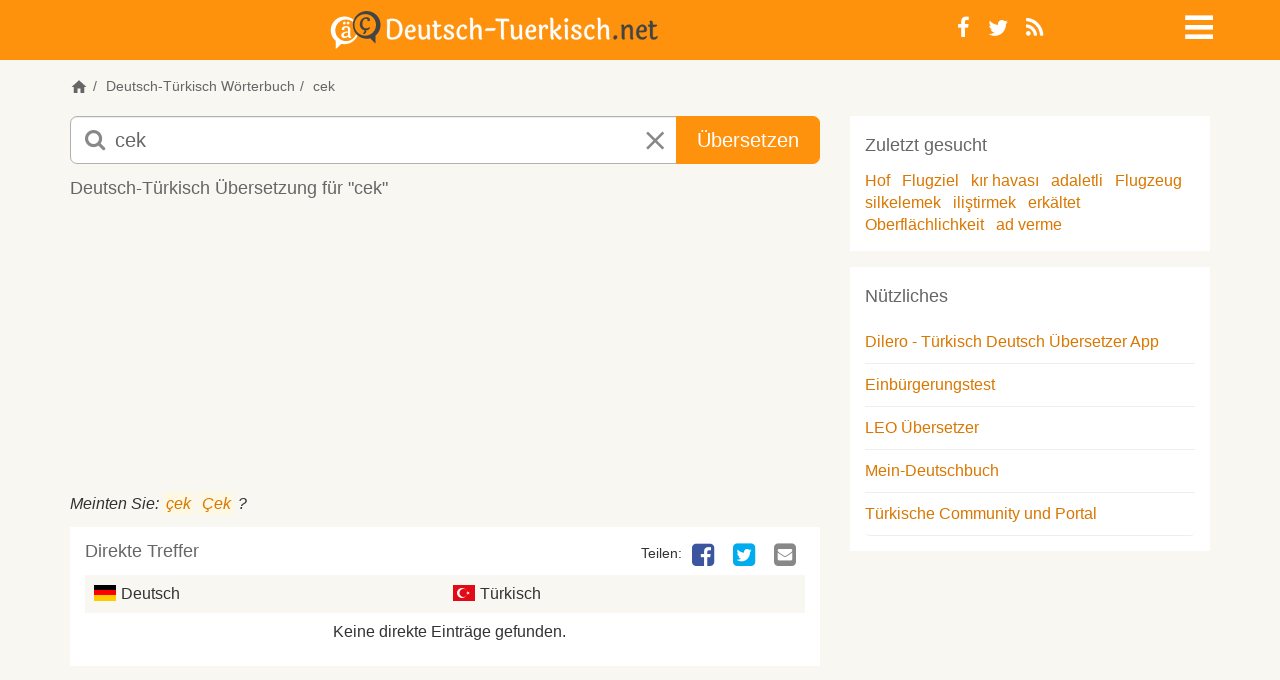

--- FILE ---
content_type: text/html; charset=utf-8
request_url: https://deutsch-tuerkisch.net/suche/cek
body_size: 14714
content:
<!DOCTYPE html>
<html lang="de">
<head>
	<meta charset="utf-8">
    <meta name="viewport" content="width=device-width, initial-scale=1">
    <meta name="apple-mobile-web-app-capable" content="yes">
    <title>cek auf türkisch übersetzen | Deutsch-Tuerkisch.net Übersetzer & Wörterbuch</title>
		<meta name="google-site-verification" content="Kf7Dg3lP_TE8BUQlU9RWIh42IevqT3s47xdrkMGfLWg">
		<meta name="description" content="Deutsch-Tuerkisch.net: 'cek' auf türkisch übersetzen. cek deutsch türkische übersetzung. cek in türkisch.">
		<meta name="keywords" content="cek auf türkisch, übersetzung cek in türkisch, deutsch, deutsch türkisch, cek, türkische übersetzung, übersetzen, kostenlos, online, Wörterbuch, Übersetzer">
		<meta name="robots" content="index, follow">
		<meta name="google" content="notranslate">
	<meta property="og:image" content="/static/images/deutsch-tuerkisch/logo-open-graph.png">
	<meta property="fb:page_id" content="219692994784204">
	<meta name="theme-color" content="#ff920d"/>
	<base href="https://deutsch-tuerkisch.net">

		<link rel="canonical" href="https://deutsch-tuerkisch.net/suche/cek">
		<link rel="alternate" href="https://almanca-sozluk.net/ceviri/cek" hreflang="tr">
	<link rel="shortcut icon" href="/static/images/deutsch-tuerkisch/favicon.ico" type="image/x-icon">
	<link rel="apple-touch-icon" href="/static/images/deutsch-tuerkisch/apple-touch-icon.png">
	<link rel="apple-touch-icon" sizes="144x144" href="/static/images/deutsch-tuerkisch/apple-touch-icon-144x144.png">
		<link rel="alternate" type="application/rss+xml" title="Deutsch-Tuerkisch.net RSS-Feed" href="https://deutsch-tuerkisch.net/feed/">
		<link rel="search" type="application/opensearchdescription+xml" title="Deutsch-Tuerkisch.net" href="https://deutsch-tuerkisch.net/opensearch.xml">
  <meta name="apple-itunes-app" content="app-id=6447633776" />
	<link rel="manifest" href="/manifest.json">
  <link rel="preload" href="/static/fonts/dicon2/fonts/dicon2.woff" as="font" type="font/woff" crossorigin>

	<!--StartInlineCss--><style>.jumbotron,.jumbotron h1{color:inherit}.jumbotron,a,table{background-color:transparent}.breadcrumb,.dropdown-menu,.nav,.social-links{list-style:none}p{margin:0 0 12px}.col-lg-10,.col-md-8,.col-sm-10,.col-sm-2,.col-sm-3,.col-sm-6,.col-sm-7,.col-xs-10,.col-xs-12,.col-xs-2{position:relative;min-height:1px;padding-left:15px;padding-right:15px}@media (min-width:768px){.col-sm-10,.col-sm-2,.col-sm-3,.col-sm-6,.col-sm-7{float:left}.col-sm-10{width:83.33333333%}.col-sm-7{width:58.33333333%}.col-sm-6{width:50%}.col-sm-3{width:25%}.col-sm-2{width:16.66666667%}.col-sm-offset-1{margin-left:8.33333333%}}@media (min-width:992px){.col-md-8{float:left;width:66.66666667%}.col-md-offset-2{margin-left:16.66666667%}}@media (min-width:1200px){.col-lg-10{float:left;width:83.33333333%}.col-lg-offset-1{margin-left:8.33333333%}}.jumbotron{padding-top:30px;padding-bottom:30px;margin-bottom:30px}.jumbotron p{margin-bottom:15px;font-weight:300}@media screen and (min-width:768px){.jumbotron{padding-top:48px;padding-bottom:48px}.jumbotron h1{font-size:72px}}@-ms-viewport{width:device-width}.visible-xs-inline-block{display:none!important}.form-control,article,aside,header,nav,section{display:block}@font-face{font-family:dicon2;src:local('dicon2'),url(/static/fonts/dicon2/fonts/dicon2.woff) format('woff');font-weight:400;font-style:normal;font-display:swap}h1,h2,h4{margin-top:0}header .info-icon .fa-info-circle{font-size:18px;color:#666}.jumbotron{margin:0;padding:1em 0}.jumbotron h1{font-size:48px;margin-bottom:10px}.jumbotron p{font-size:18px}#main{background-color:#fff}.home header{margin-bottom:0}.home header .bg{position:absolute;top:0;left:0;right:0;bottom:0;overflow:hidden}.home .dict-items{margin-bottom:0}.margin-v{margin-top:15px;margin-bottom:15px}.btn,.form-control{background-image:none}@media (max-width:440px){.home header{height:auto;min-height:240px;max-height:340px}.navbar-nav .dropdown .dropdown-toggle>i{font-size:28px;line-height:22px}}@media (min-width:440px) and (max-width:767px){.home header{height:auto;min-height:280px;max-height:440px}}@media (max-width:767px){body{font-weight:400}th{font-weight:500}header{height:auto;margin-bottom:1em}header .info-icon{text-align:right}.navbar-nav{margin:0}.logo{font-size:21px}.jumbotron h1{font-size:24px}.ads{margin-left:-10px;margin-right:-10px;min-height:50px}.well{margin-bottom:10px}.well.dict-items{margin-left:-10px;padding:0}.well.dict-items h4{border:none;margin:0;padding:5px 10px}.well.dict-items a{color:#06c}.well table{margin:0}}@media (min-width:768px){.modal-dialog{margin:10% auto}.modal-dialog .modal-body{padding:10px;min-height:300px;max-height:500px}.modal-dialog .modal-body a.close{position:absolute;right:10px;top:10px;font-size:1.5em;line-height:1}aside .ads{min-height:60px;max-height:300px;max-width:468px}}.sr-only,td,th{padding:0}html{font-family:sans-serif;-ms-text-size-adjust:100%;-webkit-text-size-adjust:100%}a{color:#d97700;text-decoration:none}h1{margin:.67em 0}img{border:0;vertical-align:middle}button,input,select{color:inherit;font:inherit;margin:0}body,i.icon-close{font-style:normal}button{overflow:visible;-webkit-appearance:button}.modal,.sr-only{overflow:hidden}button,select{text-transform:none}button::-moz-focus-inner,input::-moz-focus-inner{border:0;padding:0}table{border-collapse:collapse;border-spacing:0}.table-striped>tbody>tr:nth-of-type(odd),body{background-color:#f8f7f2}*,:after,:before{box-sizing:border-box}html{font-size:10px}body{margin:0;font-family:-apple-system,'BlinkMacSystemFont','Segoe UI','Roboto','Inter','Helvetica','Arial',sans-serif;font-size:16px;line-height:1.42857143;color:#333}button,input,select{font-family:inherit;font-size:inherit;line-height:inherit}.img-responsive{display:block;max-width:100%;height:auto}.sr-only{position:absolute;width:1px;height:1px;margin:-1px;clip:rect(0,0,0,0);border:0}h1,h2,h3,h4,ol,ul{margin-bottom:11px}h1,h2,h3,h4{font-family:inherit;font-weight:500;line-height:1.1;color:#666}h1{font-size:34px}h2{font-size:26px}h3{font-size:20px}h4{font-size:18px}small{font-size:87%}.text-center{text-align:center}ol,ul{margin-top:0}.container{margin-right:auto;margin-left:auto;padding-left:15px;padding-right:15px}@media (min-width:768px){.container{width:750px}}@media (min-width:992px){.container{width:970px}}@media (min-width:1200px){.container{width:1170px}}.row{margin-left:-15px;margin-right:-15px}.col-md-4,.col-md-8,.col-sm-2,.col-sm-3,.col-sm-7,.col-xs-10,.col-xs-12,.col-xs-2,.col-xs-6{position:relative;min-height:1px;padding-left:15px;padding-right:15px}.col-xs-10,.col-xs-12,.col-xs-2,.col-xs-6{float:left}.col-xs-12{width:100%}.col-xs-10{width:83.33333333%}.col-xs-6{width:50%}.col-xs-2{width:16.66666667%}@media (min-width:768px){.col-sm-2,.col-sm-3,.col-sm-7{float:left}.col-sm-7{width:58.33333333%}.col-sm-3{width:25%}.col-sm-2{width:16.66666667%}}@media (min-width:992px){.col-md-4,.col-md-8{float:left}.col-md-8{width:66.66666667%}.col-md-4{width:33.33333333%}}th{text-align:left}.table{width:100%;max-width:100%;margin-bottom:22px}.table>tbody>tr>td,.table>tbody>tr>th{padding:8px;line-height:1.42857143;vertical-align:top;border-top:1px solid #ddd}.btn,.input-group-btn{vertical-align:middle}.form-control{width:100%;height:36px;padding:6px 12px;font-size:16px;line-height:1.42857143;color:#666;background-color:#fff;border:1px solid #ccc;border-radius:5px;box-shadow:inset 0 1px 1px rgba(0,0,0,.075)}.form-control::-moz-placeholder{color:#888;opacity:1}.form-control:-ms-input-placeholder{color:#888}.form-control::-webkit-input-placeholder{color:#888}.form-control::-ms-expand{border:0;background-color:transparent}.input-lg{height:49px;padding:10px 16px;font-size:20px;line-height:1.3333333;border-radius:7px}.btn,.dropdown-menu>li>a{line-height:1.42857143;white-space:nowrap}.btn{display:inline-block;margin-bottom:0;font-weight:400;text-align:center;-ms-touch-action:manipulation;touch-action:manipulation;border:1px solid transparent;padding:6px 12px;font-size:16px;border-radius:5px}.btn-primary{color:#fff;background-color:#ff920d;border-color:#ff920d}.dropdown{position:relative}.dropdown-menu{position:absolute;top:100%;left:0;z-index:1000;display:none;float:left;min-width:160px;padding:5px 0;font-size:16px;text-align:left;background-color:rgba(255,255,255,.93);border:1px solid #ccc;border:1px solid rgba(0,0,0,.15);border-radius:5px;box-shadow:0 6px 12px rgba(0,0,0,.175);background-clip:padding-box}.label,.logo{text-align:center}.dropdown-menu .divider{height:1px;margin:10px 0;overflow:hidden;background-color:#e5e5e5}body,html{height:100%}.breadcrumb,.navbar-default{background-color:transparent}.dropdown-menu>li>a{display:block;clear:both;color:#333}.dropdown-menu>.disabled>a{color:#888}.input-group{position:relative;display:table;border-collapse:separate}.input-group .form-control{position:relative;z-index:2;float:left;width:100%;margin-bottom:0}.input-group .form-control,.input-group-btn{display:table-cell}.nav>li,.nav>li>a{display:block;position:relative}.input-group-btn{width:1%;position:relative;font-size:0;white-space:nowrap}.input-group .form-control:first-child{border-bottom-right-radius:0;border-top-right-radius:0}.input-group-btn:last-child>.btn{border-bottom-left-radius:0;border-top-left-radius:0;z-index:2;margin-left:-1px}.input-group-btn>.btn{position:relative}.nav{margin-bottom:0;padding-left:0}.nav>li>a{padding:10px 15px}.navbar{position:relative;margin-bottom:22px;border:1px solid transparent}.navbar-nav{margin:7px -15px}.navbar-nav>li>a{line-height:22px}@media (min-width:768px){.navbar{border-radius:5px}.navbar-nav{float:left;margin:0}.navbar-nav>li{float:left}.navbar-nav>li>a{padding-top:14px;padding-bottom:14px}.navbar-right{float:right!important;margin-right:-15px}}.navbar-default{border-color:transparent}.navbar-default .navbar-nav>li>a{color:#666}.breadcrumb{border-radius:5px}.breadcrumb>li{display:inline-block}.breadcrumb>li+li:before{content:"/\00a0";padding:0 5px;color:#666}.label{display:inline;padding:.2em .6em .3em;font-size:75%;font-weight:700;line-height:1;color:#fff;white-space:nowrap;vertical-align:baseline;border-radius:.25em}.label-default{background-color:#888}.list-group{margin-bottom:20px;padding-left:0}.list-group-item{position:relative;display:block;padding:10px 15px;margin-bottom:-1px;background-color:#fff}.list-group-item:first-child{border-top-right-radius:5px;border-top-left-radius:5px}.list-group-item:last-child{margin-bottom:0;border-bottom-right-radius:5px;border-bottom-left-radius:5px}.well{min-height:20px;margin-bottom:20px}.modal{display:none;position:fixed;top:0;right:0;bottom:0;left:0;z-index:1050;-webkit-overflow-scrolling:touch;outline:0}.modal-body,.modal-content,.modal-dialog,header{position:relative}.modal-dialog{width:auto;margin:10px}.modal-content{background-color:#f8f7f2;border:1px solid #999;border:1px solid rgba(0,0,0,.2);border-radius:7px;box-shadow:0 3px 9px rgba(0,0,0,.5);background-clip:padding-box;outline:0}.modal-body{padding:15px}.container:after,.container:before,.nav:after,.nav:before,.navbar:after,.navbar:before,.row:after,.row:before{content:" ";display:table}.container:after,.nav:after,.navbar:after,.row:after{clear:both}.pull-right{float:right!important}@-ms-viewport{width:device-width}.visible-sm,.visible-xs,.visible-xs-block,.visible-xs-inline,.visible-xs-inline-block{display:none!important}@media (max-width:767px){.visible-xs,.visible-xs-block{display:block!important}.visible-xs-inline{display:inline!important}.visible-xs-inline-block{display:inline-block!important}}@media (min-width:768px) and (max-width:991px){.visible-sm{display:block!important}.hidden-sm{display:none!important}}@media (max-width:767px){.hidden-xs{display:none!important}}[class*=" fa-"]{font-family:dicon2!important;speak:none;font-style:normal;font-weight:400;font-variant:normal;text-transform:none;line-height:1;-webkit-font-smoothing:antialiased;-moz-osx-font-smoothing:grayscale}.fa-navicon:before{content:"\f05e"}.fa-times:before{content:"\e602"}.fa-whatsapp:before{content:"\e601"}.fa-info-circle:before{content:"\e604"}.fa-search:before{content:"\f002"}.fa-edit:before{content:"\f044"}.fa-times-circle:before{content:"\f057"}.fa-twitter-square:before{content:"\f081"}.fa-facebook-square:before{content:"\f082"}.fa-twitter:before{content:"\f099"}.fa-facebook:before{content:"\f09a"}.fa-rss:before{content:"\f09e"}.fa-google-plus-square:before{content:"\f0d4"}.fa-google-plus:before{content:"\f0d5"}.fa-envelope-square:before{content:"\f199"}.fa-fb-messenger:before{content:"\e900"}@media (min-width:768px){.modal-dialog{width:600px;margin:30px auto}.modal-content{box-shadow:0 5px 15px rgba(0,0,0,.5)}body{font-family:-apple-system,'BlinkMacSystemFont','Segoe UI','Roboto','Inter','Helvetica','Arial',sans-serif}}body{font-weight:300}h4,strong,th{font-weight:400}h1,h2,h3,h4{margin-top:0}h4{line-height:1.6}.dropdown-menu,.inverse .dropdown-menu{border-color:#ff920d}.btn-lg{padding:10px 20px;font-size:20px;line-height:1.3333333;border-radius:7px}.navbar{min-height:1px}.navbar-nav.navbar-right:last-child{margin-right:0}.navbar-nav>li>a{padding-top:10px;padding-bottom:10px;border-radius:5px}.navbar-nav a{color:#666}.navbar-nav .dropdown .dropdown-toggle{display:block;line-height:1;width:26px;height:26px}.fa,i.icon-close,i.icon-de,i.icon-tr{display:inline-block}.navbar-nav .dropdown .dropdown-toggle>i{font-size:2em}.navbar-nav .dropdown .dropdown-menu{border-radius:0}.dropdown-menu{margin:0}.dropdown-menu>li>a{padding:5px 20px;font-weight:300}.inverse .navbar-default .navbar-nav>li>a,.inverse .navbar-nav .dropdown>a{color:#fff}.social-links{margin:0;padding:0}.social-links li{float:left;line-height:1}.social-links li a{padding:5px 9px 4px}i.icon-close{color:#888}i.icon-de,i.icon-tr{margin-bottom:-2px;width:24px;height:16px;background-image:url([data-uri]);background-repeat:no-repeat;background-position:0 -4px}i.icon-de{background-position:0 -28px}i.icon-whatsapp{background-color:#60b82d;color:#fff;font-size:30px;padding:1px 0 2px 3px;border-radius:7px}header{margin-bottom:1em;padding:10px 0}header.inverse{background-color:#ff920d}header .navbar{margin-bottom:0}header .social-links{font-size:22px}.logo{margin:0;padding:0;font-size:48px;line-height:1}.logo a{color:#666}.inverse .logo{line-height:.5}.inverse .logo a{color:#fff}@media (max-width:425px){.inverse .logo{line-height:25px}}.breadcrumb{padding:0;margin-bottom:10px;font-size:14px}.breadcrumb a{color:#666}.form-search input.form-control{padding-left:44px;border-color:#b1b1b1}.form-search button.btn-lg,.form-search input.form-control.input-lg{height:48px}.form-search i.fa-search{z-index:9;position:absolute;left:15px;top:12px;font-size:22px;color:#888}.form-search i.icon-close{z-index:10;position:absolute;margin-left:-48px;padding:13px 15px;font-size:22px}#ac{position:absolute;margin-left:1px;padding:0;width:100%;background:#fff;box-shadow:0 3px 7px #999;z-index:1001}.ads{margin-bottom:20px}.well{border:none;border-radius:0;margin:0;padding:15px;background-color:transparent;box-shadow:none}.well .list-group{margin-bottom:0}.list-group-item{margin:0;padding-left:0;padding-right:0;border:none;border-bottom:1px solid #eee}table.no-border tbody>tr>td,table.no-border tbody>tr>th{border:none}.dict-items{margin-bottom:15px}.dict-items a{color:#333}.dict-items h4{border-bottom:none;line-height:1}.dict-items .xtra-info{display:inline;cursor:pointer}.dict-items .label{padding:.12em .4em .22em;font-weight:300;font-size:81.5%}article .well,aside .well{background-color:#fff}.dict-items .action-links{display:none}.dict-items .table{margin:0}.dict-items .table td{width:50%;padding-right:0}.dict-items .social-links{margin-bottom:5px}.dict-items .social-links li{line-height:inherit}article{padding:10px}article h3{margin-bottom:15px;font-size:18px}article .social-links li a{display:block;margin-left:5px;padding:0 5px;font-size:26px;line-height:1;color:transparent}article .social-links li a .fa-facebook-square{color:#3B559F}article .social-links li a .fa-fb-messenger{color:#0084ff}article .social-links li a .fa-twitter-square{color:#00ACED}article .social-links li a .fa-google-plus-square{color:#DD4C39}article .social-links li a .fa-envelope-square{color:#888}aside{padding:10px}aside .well{margin-bottom:16px}.margin-b{margin-bottom:15px}.visible-phone{display:none}@media only screen and (-webkit-min-device-pixel-ratio:2),only screen and (min--moz-device-pixel-ratio:2),only screen and (min-device-pixel-ratio:2),only screen and (min-resolution:192dpi),only screen and (min-resolution:2dppx){i.icon-de,i.icon-tr{background-image:url([data-uri]);background-size:24px 48px}}@media (max-width:440px){.visible-phone{display:block}.navbar-nav .dropdown .dropdown-toggle>i{font-size:28px;line-height:22px}}@media (max-width:767px){body{font-weight:400}strong,th{font-weight:500}header{height:auto;margin-bottom:1em}.navbar-nav{margin:0}.logo{font-size:21px}.ads{margin-left:-10px;margin-right:-10px;min-height:50px}.well{margin-bottom:10px}.well.dict-items{margin-left:-10px;padding:0}.well.dict-items h4{border:none;margin:0;padding:5px 10px}.well.dict-items a,.footer a{color:#06c}.well.dict-items a.toggle{color:#bbb}.well.dict-items a.toggle .fa{padding:0 2px;font-size:16px}.well.dict-items .xtra-info{display:none}.well.dict-items .xtra-info .label{font-size:85%}.well table{margin:0}article .social-links{display:inline-block}article .social-links li a{margin:0 5px;font-size:38px}}@media (min-width:768px){.modal-dialog{margin:10% auto}.modal-dialog .modal-body{padding:10px;min-height:300px;max-height:500px}.modal-dialog .modal-body a.close{position:absolute;right:10px;top:10px;font-size:1.5em;line-height:1}.inverse .logo img{max-height:35px;width:auto}article .ads{min-height:60px;max-height:100px}aside .ads{min-height:60px;max-height:300px;max-width:468px}}@media (max-width:991px){.form-search input.form-control{padding-left:34px}.form-search i.fa-search{left:20px;top:8px;font-size:18px}.form-search i.icon-close{top:0;margin-left:10px;font-size:18px;padding:10px 13px}}@media (max-width:1199px){.container,.row>article,.row>aside,.row>div{padding-left:10px;padding-right:10px}.container{width:auto}.row{margin-left:-10px;margin-right:-10px}.well{padding:10px}}</style><!--EndInlineCSS-->
  <style>
	.inverse .logo-svg{height:30px}
  .home.deutsch-tuerkisch header{background-image: linear-gradient(180deg, #0783f791 0%, #f0f6fc 55%, #747f74 100%)}
  .home.almanca-sozluk header{background-image: linear-gradient(180deg, #c9e8fc 0%, #ccc5b3 94%)}
  .home header {position:relative}
  .home .header-img{position:absolute;top:50%;left:50%;transform:translate(-50%, -50%)}
  .home.almanca-sozluk .header-img{width:120%}
  .icon-svg{float:left;height:22px;width:22px;fill:#666;}
  .icon-svg.icon-xs{height:18px;width:18px;}
  .icon-home{display:inline-block;cursor:pointer;}
  .icon-speaker{margin:0 2px 0 -2px;float:left}
  .icon-home{margin: 0 0 -5px 0}
  .logo a {display: block}
  .navbar .logo .img-responsive{max-width:100%;aspect-ratio:auto 404 / 35;margin: 0 auto}
  .form-search i.fa-search{z-index:9;left:15px;top:12px;font-size:22px;color:#888;;width:20px;height:20px}
  .form-search i.icon-close{z-index:10;position:absolute;right:15px;padding:13px 15px;font-size:22px}
  .brand-search {position:relative;top:15%;margin:0 auto;width:80vw;max-width: 720px;text-align:center}
  .ads-leaderboard {min-width:320px;max-width:100%;height:300px}
  .ads-square, .ads-square .adsbygoogle  { margin: 0 auto 15px; width: 320px; height: 100px}
  h4,.h4{font-size:18px;line-height:1.6;margin-top:0;font-weight:400}
	.footer .social-links a{border-radius:0;font-size:26px;width:30px;}
  @media (min-width:375px){.home .header-img{width:100%}}
  @media (min-width:768px){
    .home header {height:100%;max-height:340px}
    .home.almanca-sozluk .header-img{width:100%}
		.inverse .logo-svg{height:34px}
    .col-sm-9{width:75%}.col-sm-3{width:25%}
    .brand-search{width:70vw}
    .home .h4 {background:white;display:inline;padding:2px 4px}
  }
  @media(min-width:800px){.ads-square, .ads-square .adsbygoogle {width:300px;height:250px}}
  @media(max-width:991px){.form-search i.fa-search{left:21px;top:13px;font-size:20px}}
  @media(min-width:992px){
    .home header{max-height:440px}
    .form-search i.fa-search{width:22px;height:22px}
    .form-search i.icon-close{right:unset}
  }
  @media(min-width:992px) and (max-width:1199px){.hidden-md{display: none!important}}
  @media(min-width:992px){
		.inverse .logo-svg{height:38px}
    .ads-leaderboard {width:100%;min-width:728px;max-width:970px;height:200px;}
    .ads-square, .ads-square .adsbygoogle { width: 336px; height: 280px; }
  }
  @media(min-width:1980px){.home header {height:25%}}

  </style>
  <script type="text/javascript">
  var baseurl = 'https://deutsch-tuerkisch.net',
    site = 'deutsch-tuerkisch',
    siteLg = 'de',
    secondLg = 'tr',
    searchDir = 'suche',
    indexDir = 'uebersetzungen',
    contributeDir = 'mitmachen/bearbeiten',
    headerImg = '/static/images/deutsch-tuerkisch/header/istanbul',
    imgSupport = 'jpg';
	</script>
	<script type="text/javascript">
var width = window.innerWidth || document.documentElement.clientWidth;
window.google_analytics_uacct = "UA-1112317-4";
</script>  	  <script async src="https://deutsch-tuerkisch.net/static/js/scripts.min-20230919.js"></script>
		</head>
<body class="deutsch-tuerkisch">

	<header class="inverse">
          <nav class="navbar navbar-default">
            <div class="container">
	            <div class="row">
                	<div class="col-sm-9 col-xs-10">
		                		                    <h1 class="logo">
		                        <a class="logo-svg" href="https://deutsch-tuerkisch.net">
														<svg xmlns="http://www.w3.org/2000/svg" xmlns:xlink="http://www.w3.org/1999/xlink" width="100%" height="100%" viewBox="0 0 765 89" class="logo-svg"><style><![CDATA[.fill-primary{fill:#f6911d}.fill-secondary{fill:#444}.stroke-primary{stroke:#f6911d}.stroke-secondary{stroke:#444}.inverse .fill-primary{fill:#444}.inverse .fill-secondary{fill:#fff}.inverse .stroke-primary{stroke:#444}.inverse .stroke-secondary{stroke:#fff}.F{stroke-miterlimit:10}.G{stroke-width:.5}.J{fill-rule:evenodd}]]></style>
  <path d="M145.5 17.9q9.2 0 15.8 5.9 3.2 3 5 7.8 1.9 4.8 1.9 10.9 0 6.1-1.9 10.9-1.8 4.8-5 7.7-6.5 5.9-15.8 5.9-7.4 0-10.3-2.2-2.9-2.3-2.9-7.1l.1-32.4q0-3.2-1.1-4.8 6.7-2.6 14.2-2.6zm0 44.1q6.9 0 11.5-5.1 4.6-5.1 4.6-14.4 0-9.3-4.6-14.4-4.6-5.2-11.5-5.2-3.4 0-6.7 1.1l-.1 33.9q0 2.3 1.2 3.2 1.3.9 5.6.9zm37.3-3.1q2.4 2.9 6.8 2.9 4.5 0 7.8-3.7 1.1.6 1.1 2.1-.1 2.4-3.1 4.6-3 2.2-7.2 2.2-6.4 0-10.4-4.3-3.9-4.3-3.9-12.2 0-7.9 4.3-13.3 4.3-5.5 10.2-5.5 4.7 0 7.6 3.5 2.9 3.5 2.9 8 0 3.2-1.5 4.7-1.5 1.6-5 1.6l-12.1.5q0 6.1 2.5 8.9zm7.4-13.4q2.3-.2 2.3-3 0-2.8-1.3-4.6-1.4-1.8-3.8-1.8-2.5 0-4.5 2.7-2 2.7-2.4 7.7z" class="F G J fill-secondary stroke-secondary"/><use xlink:href="#B" class="F G fill-secondary stroke-secondary"/><path d="M248.8 37.3v20.1q0 2.4.8 3.4.9 1 2.7 1 3.7 0 6.7-3.4 1.3.3 1.3 2.4 0 2.2-2.7 4.2-2.7 2-6.7 2-4 0-6.2-2.3-2.1-2.3-2.1-6.8V37.3q-2.5-.1-3.6-.9-1.2-.9-1.2-2.2 0-1.3.9-2.1 1.7.3 3.2.3h.7V28q0-2.4-1.7-3.2 1.4-2.3 3.8-2.3 4.1 0 4.1 5.6v4.3h9.7q.4.6.4 1.2 0 3.7-9.3 3.7zm39.6 1.5q0 1.6-1 2.6-1 1-2.6 1-1.6 0-2.8-1 .3-.7.3-2 0-1.3-1.3-2.4-1.3-1.1-3.7-1.1-2.4 0-3.8 1.2-1.5 1.2-1.5 3 0 1.7 1.8 3.2 1.8 1.4 4.3 2.6 2.5 1.3 5 2.6 2.6 1.4 4.3 3.6 1.8 2.2 1.8 4.9 0 4.2-3.6 7.1-3.5 2.9-8.9 2.9-5.3 0-8.7-2.2-3.4-2.2-3.5-5.7 0-2.2 1.2-3.4 1.2-1.2 3-1.2 1.7 0 2.9 1.4-.9 1.2-.9 2.9 0 1.8 1.5 2.9 1.5 1.1 4.3 1.1 2.9 0 4.6-1.3 1.8-1.3 1.8-3.3 0-2-1.8-3.5-1.8-1.5-4.3-2.7-2.4-1.2-4.9-2.5-2.6-1.4-4.3-3.4-1.8-2.1-1.8-4.7 0-4 3.3-6.8 3.4-2.9 8-2.9 4.7 0 8 2 3.3 2 3.3 5.1zm30.9-.2q0 1.8-1 2.9-1 1-2.5 1-1.6 0-2.6-.8.2-.7.2-2 0-1.4-1-2.4-1-1.1-2.9-1.1-3.3 0-5.8 3.6-2.6 3.7-2.6 9.7 0 6 2.5 9.1 2.5 3 6.2 3 5 0 8.3-3.6.9.5.9 2.1 0 2.5-3.1 4.7-3 2.2-7.1 2.2-6 0-9.9-4.3-4-4.3-4-12.2 0-7.8 4.5-13.3 4.5-5.5 11.1-5.5 3.9 0 6.3 2 2.5 2 2.5 4.9zm33.9 4.8v18.1q0 2.4 1.6 3.2-1.5 2.3-3.8 2.3-4.1 0-4.1-5.6V44q0-6.4-5-6.4-2.7 0-5.2 2.5-2.4 2.5-3.3 6.9v14.5q0 2.4 1.6 3.2-1.5 2.3-3.8 2.3-4.1 0-4.1-5.6V21q0-2.3-1.6-3.3 1.4-2.2 3.8-2.2 4.1 0 4.1 5.5v18.6q1.5-3.6 4.4-5.7 2.9-2.2 6.7-2.2 3.8 0 6.2 3 2.5 2.9 2.5 8.7zm14.2-2.9h18.4q.3.5.3 1.5 0 4.4-5.8 4.4h-18.2q-.4-.6-.4-1.6 0-4.3 5.7-4.3zm24.5-22.1h22.5q4.1 0 4.1 3.6 0 1.6-1.1 2.8-1.8-1-4.9-1h-7.2v37.7q0 2.4 1.6 3.2-1.4 2.3-3.8 2.3-4.1 0-4.1-5.6V23.8h-9.1q-4 0-4-3.5 0-1.6 1.1-2.8 1.7.9 4.9.9z" class="F G fill-secondary stroke-secondary"/><use xlink:href="#B" x="216.1" class="F G fill-secondary stroke-secondary"/><path d="M465.1 58.9q2.4 2.9 6.9 2.9 4.4 0 7.8-3.7 1 .6 1 2.1 0 2.4-3.1 4.6-3 2.2-7.1 2.2-6.5 0-10.4-4.3-4-4.3-4-12.2 0-7.9 4.3-13.3 4.3-5.5 10.2-5.5 4.7 0 7.6 3.5 3 3.5 3 8 0 3.2-1.6 4.7-1.5 1.6-5 1.6l-12.1.5q.1 6.1 2.5 8.9zm7.4-13.4q2.4-.2 2.4-3 0-2.8-1.4-4.6-1.3-1.8-3.8-1.8-2.4 0-4.4 2.7-2 2.7-2.5 7.7z" class="F G J fill-secondary stroke-secondary"/><path d="M494.8 37.4v1.3q2.4-7 8.2-7 2.8 0 4.4 1.7 1.7 1.7 1.6 4.1 0 2.4-1.1 3.7-1.1 1.3-2.9 1.3 0 0-1.5-.2.2-1 .2-2.2 0-1.1-.8-2-.8-.9-2.4-.9-1.6 0-3.3 1.9-1.7 2-2.4 6.2v16.2q0 2.4 1.6 3.2-1.5 2.3-3.8 2.3-4.1 0-4.1-5.6V37.3q0-2.3-1.6-3.2 1.5-2.4 3.8-2.4 4.1 0 4.1 5.7zM521.2 21v25.2q12.5-6.2 12.5-14.5 2.5 0 4.1 1.4 1.6 1.3 1.6 3.5 0 3.4-3.5 6.4-3.6 3-9.9 5.1 6.7 8.8 9.8 10.9 1.7 1.2 2.8 1.6 1.2.3 2.8.3 0 2.7-1.2 4.4-1.3 1.7-3.4 1.7-2.9 0-6-3.4-3-3.4-9.6-13.8v11.7q0 2.4 1.7 3.2-1.6 2.3-3.9 2.3-4 0-4-5.6V21q0-2.3-1.7-3.3 1.4-2.2 3.8-2.2 4.1 0 4.1 5.5zM555 37.4v24.1q0 2.4 1.7 3.2-1.6 2.3-3.8 2.3-4.1 0-4.1-5.6V37.3q0-2.3-1.7-3.2 1.6-2.4 3.9-2.4 4 0 4 5.7zm-2.9-20.5q1.8 0 2.9 1.1 1.2 1.2 1.2 3.1 0 1.9-1.5 3.5-1.5 1.6-3.4 1.6-1.8 0-3-1.2-1.1-1.2-1.1-3.3 0-2 1.6-3.4 1.6-1.4 3.3-1.4zm34.8 21.9q0 1.6-1 2.6-1 1-2.6 1-1.6 0-2.8-1 .3-.7.3-2 0-1.3-1.3-2.4-1.2-1.1-3.6-1.1-2.5 0-3.9 1.2-1.4 1.2-1.4 3 0 1.7 1.7 3.2 1.8 1.4 4.3 2.6 2.5 1.3 5 2.6 2.6 1.4 4.4 3.6 1.7 2.2 1.7 4.9 0 4.2-3.5 7.1-3.6 2.9-8.9 2.9-5.4 0-8.8-2.2-3.4-2.2-3.5-5.7 0-2.2 1.2-3.4 1.2-1.2 3-1.2 1.7 0 2.9 1.4-.9 1.2-.9 2.9 0 1.8 1.5 2.9 1.5 1.1 4.4 1.1 2.8 0 4.5-1.3 1.8-1.3 1.8-3.3 0-2-1.8-3.5-1.7-1.5-4.2-2.7-2.5-1.2-5-2.5-2.5-1.4-4.3-3.4-1.8-2.1-1.8-4.7 0-4 3.4-6.8 3.3-2.9 7.9-2.9 4.7 0 8 2 3.3 2 3.3 5.1zm30.9-.2q0 1.8-1 2.9-1 1-2.5 1-1.5 0-2.6-.8.2-.7.2-2 0-1.4-1-2.4-.9-1.1-2.9-1.1-3.2 0-5.8 3.6-2.5 3.7-2.5 9.7 0 6 2.5 9.1 2.4 3 6.1 3 5.1 0 8.3-3.6.9.5.9 2.1 0 2.5-3 4.7-3.1 2.2-7.2 2.2-6 0-9.9-4.3-3.9-4.3-3.9-12.2 0-7.8 4.4-13.3 4.5-5.5 11.2-5.5 3.8 0 6.3 2 2.4 2 2.4 4.9zm33.9 4.8v18.1q0 2.4 1.7 3.2-1.6 2.3-3.9 2.3-4 0-4-5.6V44q0-6.4-5.1-6.4-2.7 0-5.1 2.5-2.5 2.5-3.4 6.9v14.5q0 2.4 1.7 3.2-1.6 2.3-3.9 2.3-4 0-4-5.6V21q0-2.3-1.7-3.3 1.4-2.2 3.8-2.2 4.1 0 4.1 5.5v18.6q1.5-3.6 4.4-5.7 2.9-2.2 6.7-2.2 3.8 0 6.3 3 2.4 2.9 2.4 8.7z" class="F G fill-secondary stroke-secondary"/><g class="F G fill-primary stroke-primary"><path d="M667 56.9q1.8 0 2.8 1.2 1 1.1 1 3.1 0 2-1.5 3.8-1.6 1.7-3.4 1.7-1.8 0-2.8-1.2-1.1-1.1-1.1-3.1 0-2 1.6-3.8 1.6-1.7 3.4-1.7zm40.4-13.5v18.1q0 2.4 1.7 3.2-1.5 2.3-3.8 2.3-4.1 0-4.1-5.6V44q0-6.4-5.1-6.4-2.6 0-5.1 2.5-2.4 2.5-3.3 6.9v14.5q0 2.4 1.6 3.2-1.5 2.3-3.8 2.3-4.1 0-4.1-5.6V37.3q0-2.3-1.6-3.2 1.5-2.4 3.8-2.4 4.1 0 4.1 5.7v2.2q1.5-3.6 4.4-5.7 2.9-2.2 6.7-2.2 3.8 0 6.2 3 2.4 2.9 2.4 8.7z"/><path d="M724.2 58.9q2.4 2.9 6.9 2.9 4.4 0 7.8-3.7 1 .6 1 2.1 0 2.4-3 4.6-3.1 2.2-7.2 2.2-6.5 0-10.4-4.3-4-4.3-4-12.2 0-7.9 4.3-13.3 4.3-5.5 10.3-5.5 4.6 0 7.6 3.5 2.9 3.5 2.9 8 0 3.2-1.5 4.7-1.6 1.6-5.1 1.6l-12.1.5q.1 6.1 2.5 8.9zm7.5-13.4q2.3-.2 2.3-3 0-2.8-1.4-4.6-1.3-1.8-3.8-1.8-2.4 0-4.4 2.7-2 2.7-2.5 7.7z" class="J"/><path d="M754.1 37.3v20.1q0 2.4.8 3.4.8 1 2.6 1 3.7 0 6.7-3.4 1.4.3 1.3 2.4 0 2.2-2.7 4.2-2.7 2-6.7 2-3.9 0-6.1-2.3-2.2-2.3-2.2-6.8V37.3q-2.5-.1-3.6-.9-1.1-.9-1.1-2.2 0-1.3.9-2.1 1.6.3 3.1.3h.7V28q0-2.4-1.7-3.2 1.5-2.3 3.8-2.3 4.2 0 4.2 5.6v4.3h9.7q.3.6.3 1.2 0 3.7-9.3 3.7z"/></g><g class="fill-secondary"><path d="M60 53.8c-3.5 9.7-12.8 16.7-23.7 16.7-14 0-25.3-11.3-25.3-25.2A25.27 25.27 0 0 1 36.3 20c6.3 0 12 2.3 16.4 6.1q.6-2.7 1.6-5.2c-5.8-5-13.3-8.1-21.5-8.1C14.9 12.8.3 27.3.3 45.3c0 10.1 4.7 19.2 12 25.1v18.8l13.1-12.3q3.6.8 7.4.8c13.8 0 25.6-8.6 30.3-20.8q-1.6-1.4-3.1-3.1z"/><path d="M49 61.2q-1.3 2.4-4.1 2.4-3.6 0-4.1-4-3.1 4-8.3 4-3.4 0-5.5-1.9-2.1-1.8-2.1-5 0-3.9 4-6.3Q33 48 40.7 47.7V44q0-2.9-1-4.2-1-1.4-3.2-1.4-2.2 0-3.3 1-1.1.9-1.1 2.2 0 1.3.8 2.1-1.4 1.2-3.1 1.2-1.8 0-2.8-.9-1-.9-1-2.4 0-2.7 3.1-4.5 3.1-1.8 7.5-1.8 4.4 0 7.1 2.3 2.6 2.3 2.6 6.6v13.5q0 3 2.7 3.5zm-8.3-10.8q-5 .3-7.4 1.8-2.4 1.6-2.4 3.9 0 3.5 3.7 3.5 3.7 0 6.1-3.2z" class="J"/><use xlink:href="#C"/><use xlink:href="#C" x="8.9"/></g><g class="fill-primary"><path d="M117 32.6c0 10.1-4.7 19.2-12 25.1v18.8L92.8 64c-2.7.7-5.4 1-8.2 1-8.3 0-15.8-3-21.5-8.1q-1.6-1.4-3.1-3.1c-4.9-5.7-7.9-13.1-7.9-21.2q0-3.3.6-6.5.6-2.7 1.6-5.2C58.9 8.7 70.7.1 84.6.1 102.5.1 117 14.6 117 32.6zm-10.7 0c0-14-11.3-25.3-25.2-25.3-11 0-20.3 7-23.8 16.7q-.9 2.7-1.3 5.6-.1 1.4-.1 3c0 5.9 2 11.3 5.4 15.6q1.5 1.9 3.3 3.5c4.4 3.8 10.2 6.1 16.5 6.1 13.9 0 25.2-11.3 25.2-25.2z" class="J"/><path d="M91.1 37.5q-3.2 3.2-8.1 3.2-3.7 0-6.1-2.7-2.5-2.7-2.4-8 0-5.3 2.4-8.5 2.5-3.3 5.7-3.3 1.9 0 2.9 1 1 .9 1 2.1 0 1.2-.2 1.8 1 .7 2.5.7 1.5 0 2.5-.9 1-.9 1-2.5 0-2.6-2.4-4.4-2.5-1.7-6.2-1.7-6.5 0-11 4.8-4.4 4.9-4.4 12.1 0 5.5 2.8 9.1 2.8 3.7 7.3 4.8s.3.1.8.2c.1 1 0 2.5-.8 3.8-1.4 2.2-2.7 2.8-2.7 3.3-.1.6.9 1.6 3.8 1.1s3.9-4.3 4-6.7q0-.8-.1-1.4c2.2-.2 4.1-.8 5.7-1.9q2.9-1.9 2.9-4.1 0-1.4-.9-1.9z"/></g><defs ><path id="B" d="M232.2 37.4v24.1q0 2.4 1.7 3.2-1.6 2.3-3.8 2.3-4.1 0-4.1-5.6V61q-3.2 6-9.4 6-4.9 0-7.7-2.9-2.7-2.9-2.7-8.6V37.3q0-2.3-1.7-3.2 1.6-2.4 3.9-2.4 4 0 4 5.7v17.5q0 6.5 5.8 6.5 2.7 0 4.7-1.7 2-1.7 3.1-4.9V37.3q0-2.3-1.7-3.2 1.7-2.4 3.9-2.4 4 0 4 5.7z"/><path id="C" d="M31.7 31.6q1.4 0 2.5-1.2 1.2-1.1 1.2-2.5 0-1.4-.8-2.2-.7-.7-2.1-.7-1.3-.1-2.5 1.1-1.2 1.2-1.2 2.6 0 1.3.8 2.1.7.8 2.1.8z"/></defs></svg>																	                        </a>
		                    </h1>
		           			           		</div>
                <div class="col-sm-3 col-xs-2">
                  <div class="hidden-xs">
                      <ul class="nav navbar-nav navbar-left social-links hidden-xs">
                          <li><a rel="me" data-toggle="tooltip" data-placement="bottom" aria-label="Facebook" title="Facebook"  href="https://www.facebook.com/deutsch.tuerkisch"><i class="fa fa-facebook"></i></a>
                          </li>
                          <li><a rel="me" data-toggle="tooltip" data-placement="bottom" aria-label="Twitter" title="Twitter"  href="https://twitter.com/tuerkisch_dict"><i class="fa fa-twitter"></i></a>
                          </li>
                          <li><a rel="me" data-toggle="tooltip" data-placement="bottom" aria-label="RSS-Feed" title="RSS-Feed"  href="/feed/"><i class="fa fa-rss"></i></a>
                          </li>
                      </ul>
	                  </div>
		                <div class="nav navbar-nav pull-right" id="primary-menu">
		                    <div class="dropdown pull-right">
		                        <a href="#" class="dropdown-toggle text-right" data-toggle="dropdown" title="Menü">
		                            <i class="fa fa-navicon"></i>
		                        </a>
		                        <ul class="dropdown-menu" role="menu">
		                            <li><a href="/">Home</a></li>
		                            <li><a href="/einbuergerungstest/">Einbürgerungstest</a></li>
		                            <li><a href="/seite/ueber-uns" rel="nofollow">Über uns</a></li>
									<li class="hidden-xs"><a href="/seite/werbung" rel="nofollow">Werbung</a></li>
									<li class="visible-xs"><a href="/seite/linktipps" rel="nofollow">Linktipps</a></li>
									<li><a href="/seite/impressum#contact" rel="nofollow">Kontakt</a></li>
									<li class="hidden-xs"><a href="/seite/impressum#imprint" rel="nofollow">Impressum</a></li>
									<li><a href="/seite/impressum#privacy" rel="nofollow">Datenschutz</a></li>
		              <li class="divider"></li>
                  <li class="disabled"><a href="https://deutsch-tuerkisch.net" title="Türkisch Deutsch Übersetzer"><i class="icon-de"></i> Deutsch</a></li><li><a href="https://almanca-sozluk.net" title="Türkçe Almanca Sözlük"><i class="icon-tr"></i> Türkçe</a></li>		                        </ul>
		                    </div>
		                </div>
                	</div>
            	</div>
            </div>
        </nav>

        
    </header>
  <div class="container">
    <ol class="breadcrumb" itemscope itemtype="https://schema.org/BreadcrumbList">
      <li itemprop="itemListElement" itemscope
          itemtype="https://schema.org/ListItem"><a class="icon-home" itemprop="item" href="https://deutsch-tuerkisch.net" href="https://deutsch-tuerkisch.net"><svg class="icon-svg icon-xs"><use xlink:href="#icon-home" /></svg></a><meta itemprop="name" content="Startseite" />  <meta itemprop="position" content="1" /></li><li itemprop="itemListElement" itemscope
          itemtype="https://schema.org/ListItem"><a itemprop="item" href="https://deutsch-tuerkisch.net/" href="https://deutsch-tuerkisch.net/"><span itemprop="name">Deutsch-Türkisch Wörterbuch</span></a><meta itemprop="position" content="2" /></li><li itemprop="itemListElement" itemscope
          itemtype="https://schema.org/ListItem"><a itemprop="item" href="https://deutsch-tuerkisch.net/suche/cek" href="https://deutsch-tuerkisch.net/suche/cek"><span itemprop="name">cek</span></a><meta itemprop="position" content="3" /></li>    </ol>
  </div>

	<section class="container">
<h2 class="sr-only">Deutsch-Türkisch Übersetzung für "cek"</h2>
<div class="row">
  <article class="col-md-8 col-xs-12" role="main">

    <div class="row">
    <div class="margin-b col-xs-12">
        <div class="visible-sm visible-xs">
            <form action="/" class="form-horizontal form-search" role="search" method="post">
                <input type="text" name="s" class="search form-control input-lg" placeholder="Suchbegriff eingeben..." autocomplete="off" value="cek">
                <i class="fa fa-search"></i>
                <i class="fa fa-times icon-close" style=""></i>
            </form>
        </div>
        <div class="hidden-sm hidden-xs">
            <form action="/" class="form-horizontal form-search" role="search" method="post">
                <div class="input-group">
                    <input type="text" name="s" class="search form-control input-lg" placeholder="Suchbegriff eingeben..." autocomplete="off" value="cek">
                    <i class="fa fa-search"></i>
                    <i class="fa fa-times icon-close" style=""></i>
                    <span class="input-group-btn">
                        <button type="submit" class="btn btn-primary btn-lg">Übersetzen</button>
                    </span>
                </div>
            </form>
        </div>
        <ul id="ac"></ul>
    </div>
</div>

    <h3 class="hidden-sm hidden-xs">Deutsch-Türkisch Übersetzung für "cek"</h3>

          <div class="ads-leaderboard">
        <ins class="adsbygoogle" style="display:block;text-align:center;width:100%;min-height:200px" data-ad-layout="in-article" data-ad-format="fluid" data-ad-client="ca-pub-4213465247567544" data-ad-slot="4162634269"></ins>
<script async src="https://pagead2.googlesyndication.com/pagead/js/adsbygoogle.js?client=ca-pub-4213465247567544" crossorigin="anonymous"></script>
<script>
(adsbygoogle = window.adsbygoogle || []).push({});
</script>      </div>
    
          <p class="italic"><b>Meinten Sie:      <mark><a href="/suche/%C3%A7ek" title="çek">çek</a></mark> <mark><a href="/suche/%C3%87ek" title="Çek">Çek</a></mark> ?</b></p>
    
          <div class="well dict-items">
        <div class="row">
          <div class="col-xs-6">
            <h4>Direkte Treffer</h4>
          </div>
          <div class="col-xs-6">
            <ul class="social-links pull-right hidden-xs">
              <li class="hidden-sm">
                <small>Teilen:</small>
              </li>
              <li><a href="https://www.facebook.com/sharer/sharer.php?u=https%3A%2F%2Fdeutsch-tuerkisch.net%2Fsuche%2Fcek" target="_blank" data-toggle="tooltip" aria-label="Facebook" title="Facebook" ><i class="fa fa-facebook-square"></i></a>
              </li>
              <li><a href="https://twitter.com/intent/tweet?text=cek%20t%C3%BCrkische%20%C3%9Cbersetzung%3A&url=https%3A%2F%2Fdeutsch-tuerkisch.net%2Fsuche%2Fcek&via=tuerkisch_dict" target="_blank" data-toggle="tooltip" aria-label="Twitter" title="Twitter" ><i class="fa fa-twitter-square"></i></a>
              </li>
              <li><a href="mailto:?subject=T%C3%BCrkische%20%C3%9Cbersetzung%20f%C3%BCr%20cek&body=%C3%9Cbersetzung%20f%C3%BCr%20cek%20auf%20t%C3%BCrkisch%3A%0D%0Ahttps://deutsch-tuerkisch.net/suche/cek" data-toggle="tooltip" aria-label="Email" title="Email" ><i class="fa fa-envelope-square"></i></a>
              </li>
            </ul>
          </div>
        </div>

        <table class="table no-border table-striped">
<tbody>
<tr>
	<th><i class="icon-de"></i> Deutsch</th>
	<th><i class="icon-tr"></i> Türkisch</th>
</tr>
<tr><td colspan="2"><p class="text-center">Keine direkte Einträge gefunden.</p></td></tr></tbody>
</table>

      </div><!-- dict-items -->
    

    <div class="visible-xs-block text-center margin-b">
      <ul class="social-links">
        <li><a href="https://www.facebook.com/sharer/sharer.php?u=https%3A%2F%2Fdeutsch-tuerkisch.net%2Fsuche%2Fcek" target="_blank" aria-label="Facebook" title="Facebook" ><i class="fa fa-facebook-square"></i></a></li>
        <li><a href="fb-messenger://share?link=https%3A%2F%2Fdeutsch-tuerkisch.net%2Fsuche%2Fcek" aria-label="Facebook-Messenger" title="Facebook-Messenger" ><i class="fa fa-fb-messenger"></i></a></li>
        <li class="visible-phone"><a href="whatsapp://send?text=%C3%9Cbersetzung%20f%C3%BCr%20cek%20auf%20t%C3%BCrkisch%20https%3A%2F%2Fdeutsch-tuerkisch.net%2Fsuche%2Fcek" aria-label="WhatsApp" title="WhatsApp" ><i class="fa fa-whatsapp icon-whatsapp"></i></a></li>
        <li><a href="https://twitter.com/intent/tweet?text=cek%20t%C3%BCrkische%20%C3%9Cbersetzung%3A&url=https%3A%2F%2Fdeutsch-tuerkisch.net%2Fsuche%2Fcek&via=tuerkisch_dict" target="_blank" aria-label="Twitter" title="Twitter" ><i class="fa fa-twitter-square"></i></a></li>
        <li><a href="mailto:?subject=T%C3%BCrkische%20%C3%9Cbersetzung%20f%C3%BCr%20cek&body=%C3%9Cbersetzung%20f%C3%BCr%20cek%20auf%20t%C3%BCrkisch%3A%0D%0Ahttps://deutsch-tuerkisch.net/suche/cek" aria-label="Email" title="Email" ><i class="fa fa-envelope-square"></i></a>
      </ul>
    </div>

          <div class="ads-leaderboard">
        <ins class="adsbygoogle" style="display:block;text-align:center;width:100%;min-height:200px" data-ad-layout="in-article" data-ad-format="fluid" data-ad-client="ca-pub-4213465247567544" data-ad-slot="4162634269"></ins>
<script async src="https://pagead2.googlesyndication.com/pagead/js/adsbygoogle.js?client=ca-pub-4213465247567544" crossorigin="anonymous"></script>
<script>
(adsbygoogle = window.adsbygoogle || []).push({});
</script>      </div>
    

          <div class="well dict-items">
        <div class="row">
          <div class="col-xs-12">
            <h4>Indirekte Treffer</h4>
          </div>
        </div>

        <table class="table no-border table-striped">
<tbody>
<tr>
	<th><i class="icon-de"></i> Deutsch</th>
	<th><i class="icon-tr"></i> Türkisch</th>
</tr>
<tr>
	<td><span class="icon-speaker hidden-md hidden-lg" title="Aussprache hören" onclick="speak('Bankanweisung', 'de')"><svg class="icon-svg"><use xlink:href="#icon-speaker" /></svg></span><a href="/suche/Bankanweisung" title="Bankanweisung auf türkisch">Bankanweisung</a> <a class="toggle pull-right visible-xs-inline"><i class="fa fa-info-circle"></i></a> <div class="xtra-info"><div class="label label-default"><span data-toggle="tooltip" title="Nomen (Substantiv)">{noun}</span></div></div>	</td>
	<td><span class="icon-speaker hidden-md hidden-lg" title="Aussprache hören" onclick="speak('çek', 'tr')"><svg class="icon-svg"><use xlink:href="#icon-speaker" /></svg></span><a href="/suche/%C3%A7ek" title="çek auf deutsch">çek</a> <div class="xtra-info"><div class="label label-default"><span data-toggle="tooltip" title="Nomen (Substantiv)">{noun}</span></div></div>	    </td>
</tr>
<tr>
	<td><span class="icon-speaker hidden-md hidden-lg" title="Aussprache hören" onclick="speak('Scheck', 'de')"><svg class="icon-svg"><use xlink:href="#icon-speaker" /></svg></span><a href="/suche/Scheck" title="Scheck auf türkisch">Scheck</a> <a class="toggle pull-right visible-xs-inline"><i class="fa fa-info-circle"></i></a> <div class="xtra-info"><div class="label label-default"><span data-toggle="tooltip" title="Nomen (Substantiv)">{noun}</span></div></div>	</td>
	<td><span class="icon-speaker hidden-md hidden-lg" title="Aussprache hören" onclick="speak('çek', 'tr')"><svg class="icon-svg"><use xlink:href="#icon-speaker" /></svg></span><a href="/suche/%C3%A7ek" title="çek auf deutsch">çek</a> <div class="xtra-info"><div class="label label-default"><span data-toggle="tooltip" title="Nomen (Substantiv)">{noun}</span></div></div>	    </td>
</tr>
<tr>
	<td><span class="icon-speaker hidden-md hidden-lg" title="Aussprache hören" onclick="speak('Tscheche', 'de')"><svg class="icon-svg"><use xlink:href="#icon-speaker" /></svg></span><a href="/suche/Tscheche" title="Tscheche auf türkisch">Tscheche</a> <a class="toggle pull-right visible-xs-inline"><i class="fa fa-info-circle"></i></a> <div class="xtra-info"><div class="label label-default"><span data-toggle="tooltip" title="Nomen (Substantiv)">{noun}</span></div></div>	</td>
	<td><span class="icon-speaker hidden-md hidden-lg" title="Aussprache hören" onclick="speak('Çek', 'tr')"><svg class="icon-svg"><use xlink:href="#icon-speaker" /></svg></span><a href="/suche/%C3%87ek" title="Çek auf deutsch">Çek</a> <div class="xtra-info"><div class="label label-default"><span data-toggle="tooltip" title="Nomen (Substantiv)">{noun}</span></div></div>	    </td>
</tr>
<tr>
	<td><span class="icon-speaker hidden-md hidden-lg" title="Aussprache hören" onclick="speak('Tschechen', 'de')"><svg class="icon-svg"><use xlink:href="#icon-speaker" /></svg></span><a href="/suche/Tschechen" title="Tschechen auf türkisch">Tschechen</a> <a class="toggle pull-right visible-xs-inline"><i class="fa fa-info-circle"></i></a> <div class="xtra-info"><div class="label label-default"><span data-toggle="tooltip" title="Nomen (Substantiv)">{noun}</span></div></div>	</td>
	<td><span class="icon-speaker hidden-md hidden-lg" title="Aussprache hören" onclick="speak('Çek', 'tr')"><svg class="icon-svg"><use xlink:href="#icon-speaker" /></svg></span><a href="/suche/%C3%87ek" title="Çek auf deutsch">Çek</a> <div class="xtra-info"><div class="label label-default"><span data-toggle="tooltip" title="Nomen (Substantiv)">{noun}</span></div></div>	    </td>
</tr>
<tr>
	<td><span class="icon-speaker hidden-md hidden-lg" title="Aussprache hören" onclick="speak('Tschechin', 'de')"><svg class="icon-svg"><use xlink:href="#icon-speaker" /></svg></span><i class="label label-default">die</i> <a href="/suche/Tschechin" title="Tschechin auf türkisch">Tschechin</a> <a class="toggle pull-right visible-xs-inline"><i class="fa fa-info-circle"></i></a> <div class="xtra-info"><div class="label label-default"><span data-toggle="tooltip" title="Nomen (Substantiv)">{noun}</span>&nbsp;<span data-toggle="tooltip" title="Femininum (die)">{f}</span></div><span class="label label-default pull-right" data-toggle="tooltip" title="Geografie">geog.</span></div>	</td>
	<td><span class="icon-speaker hidden-md hidden-lg" title="Aussprache hören" onclick="speak('Çek', 'tr')"><svg class="icon-svg"><use xlink:href="#icon-speaker" /></svg></span><a href="/suche/%C3%87ek" title="Çek auf deutsch">Çek</a> <div class="xtra-info"><div class="label label-default"><span data-toggle="tooltip" title="Nomen (Substantiv)">{noun}</span></div></div>	    </td>
</tr>
<tr>
	<td><span class="icon-speaker hidden-md hidden-lg" title="Aussprache hören" onclick="speak('Nachuntersuchung', 'de')"><svg class="icon-svg"><use xlink:href="#icon-speaker" /></svg></span><i class="label label-default">die</i> <a href="/suche/Nachuntersuchung" title="Nachuntersuchung auf türkisch">Nachuntersuchung</a> <a class="toggle pull-right visible-xs-inline"><i class="fa fa-info-circle"></i></a> <div class="xtra-info"><div class="label label-default"><span data-toggle="tooltip" title="Nomen (Substantiv)">{noun}</span>&nbsp;<span data-toggle="tooltip" title="Femininum (die)">{f}</span></div></div>	</td>
	<td><span class="icon-speaker hidden-md hidden-lg" title="Aussprache hören" onclick="speak('çekap', 'tr')"><svg class="icon-svg"><use xlink:href="#icon-speaker" /></svg></span><a href="/suche/%C3%A7ekap" title="çekap auf deutsch">çekap</a> <div class="xtra-info"><div class="label label-default"><span data-toggle="tooltip" title="Nomen (Substantiv)">{noun}</span></div></div>	    </td>
</tr>
<tr>
	<td><span class="icon-speaker hidden-md hidden-lg" title="Aussprache hören" onclick="speak('Tschechisch', 'de')"><svg class="icon-svg"><use xlink:href="#icon-speaker" /></svg></span><a href="/suche/Tschechisch" title="Tschechisch auf türkisch">Tschechisch</a> <a class="toggle pull-right visible-xs-inline"><i class="fa fa-info-circle"></i></a> <div class="xtra-info"><div class="label label-default"><span data-toggle="tooltip" title="Adjektiv">{adj}</span></div></div>	</td>
	<td><span class="icon-speaker hidden-md hidden-lg" title="Aussprache hören" onclick="speak('Çekçe', 'tr')"><svg class="icon-svg"><use xlink:href="#icon-speaker" /></svg></span><a href="/suche/%C3%87ek%C3%A7e" title="Çekçe auf deutsch">Çekçe</a> <div class="xtra-info"><div class="label label-default"><span data-toggle="tooltip" title="Adjektiv">{adj}</span></div></div>	    </td>
</tr>
<tr>
	<td><span class="icon-speaker hidden-md hidden-lg" title="Aussprache hören" onclick="speak('Jacke', 'de')"><svg class="icon-svg"><use xlink:href="#icon-speaker" /></svg></span><a href="/suche/Jacke" title="Jacke auf türkisch">Jacke</a> <a class="toggle pull-right visible-xs-inline"><i class="fa fa-info-circle"></i></a> <div class="xtra-info"><div class="label label-default"><span data-toggle="tooltip" title="Nomen (Substantiv)">{noun}</span></div></div>	</td>
	<td><span class="icon-speaker hidden-md hidden-lg" title="Aussprache hören" onclick="speak('ceket', 'tr')"><svg class="icon-svg"><use xlink:href="#icon-speaker" /></svg></span><a href="/suche/ceket" title="ceket auf deutsch">ceket</a> <div class="xtra-info"><div class="label label-default"><span data-toggle="tooltip" title="Nomen (Substantiv)">{noun}</span></div></div>	    </td>
</tr>
<tr>
	<td><span class="icon-speaker hidden-md hidden-lg" title="Aussprache hören" onclick="speak('Jackett', 'de')"><svg class="icon-svg"><use xlink:href="#icon-speaker" /></svg></span><a href="/suche/Jackett" title="Jackett auf türkisch">Jackett</a> <a class="toggle pull-right visible-xs-inline"><i class="fa fa-info-circle"></i></a> <div class="xtra-info"><div class="label label-default"><span data-toggle="tooltip" title="Nomen (Substantiv)">{noun}</span></div></div>	</td>
	<td><span class="icon-speaker hidden-md hidden-lg" title="Aussprache hören" onclick="speak('ceket', 'tr')"><svg class="icon-svg"><use xlink:href="#icon-speaker" /></svg></span><a href="/suche/ceket" title="ceket auf deutsch">ceket</a> <div class="xtra-info"><div class="label label-default"><span data-toggle="tooltip" title="Nomen (Substantiv)">{noun}</span></div></div>	    </td>
</tr>
<tr>
	<td><span class="icon-speaker hidden-md hidden-lg" title="Aussprache hören" onclick="speak('Mantel', 'de')"><svg class="icon-svg"><use xlink:href="#icon-speaker" /></svg></span><i class="label label-default">der</i> <a href="/suche/Mantel" title="Mantel auf türkisch">Mantel</a> <a class="toggle pull-right visible-xs-inline"><i class="fa fa-info-circle"></i></a> <div class="xtra-info"><div class="label label-default"><span data-toggle="tooltip" title="Nomen (Substantiv)">{noun}</span>&nbsp;<span data-toggle="tooltip" title="Maskulinum (der)">{m}</span></div><span class="label label-default pull-right" data-toggle="tooltip" title="Textilindustrie">textil.</span></div>	</td>
	<td><span class="icon-speaker hidden-md hidden-lg" title="Aussprache hören" onclick="speak('ceket', 'tr')"><svg class="icon-svg"><use xlink:href="#icon-speaker" /></svg></span><a href="/suche/ceket" title="ceket auf deutsch">ceket</a> <div class="xtra-info"><div class="label label-default"><span data-toggle="tooltip" title="Nomen (Substantiv)">{noun}</span></div></div>	    </td>
</tr>
<tr>
	<td><span class="icon-speaker hidden-md hidden-lg" title="Aussprache hören" onclick="speak('Sakko', 'de')"><svg class="icon-svg"><use xlink:href="#icon-speaker" /></svg></span><a href="/suche/Sakko" title="Sakko auf türkisch">Sakko</a> <a class="toggle pull-right visible-xs-inline"><i class="fa fa-info-circle"></i></a> <div class="xtra-info"><div class="label label-default"><span data-toggle="tooltip" title="Nomen (Substantiv)">{noun}</span></div></div>	</td>
	<td><span class="icon-speaker hidden-md hidden-lg" title="Aussprache hören" onclick="speak('ceket', 'tr')"><svg class="icon-svg"><use xlink:href="#icon-speaker" /></svg></span><a href="/suche/ceket" title="ceket auf deutsch">ceket</a> <div class="xtra-info"><div class="label label-default"><span data-toggle="tooltip" title="Nomen (Substantiv)">{noun}</span></div></div>	    </td>
</tr>
<tr>
	<td><span class="icon-speaker hidden-md hidden-lg" title="Aussprache hören" onclick="speak('Hammer', 'de')"><svg class="icon-svg"><use xlink:href="#icon-speaker" /></svg></span><i class="label label-default">der</i> <a href="/suche/Hammer" title="Hammer auf türkisch">Hammer</a> <a class="toggle pull-right visible-xs-inline"><i class="fa fa-info-circle"></i></a> <div class="xtra-info"><div class="label label-default"><span data-toggle="tooltip" title="Nomen (Substantiv)">{noun}</span>&nbsp;<span data-toggle="tooltip" title="Maskulinum (der)">{m}</span></div><span class="label label-default pull-right" data-toggle="tooltip" title="Maschinenbau">mach.</span></div>	</td>
	<td><span class="icon-speaker hidden-md hidden-lg" title="Aussprache hören" onclick="speak('çekiç', 'tr')"><svg class="icon-svg"><use xlink:href="#icon-speaker" /></svg></span><a href="/suche/%C3%A7eki%C3%A7" title="çekiç auf deutsch">çekiç</a> <div class="xtra-info"><div class="label label-default"><span data-toggle="tooltip" title="Nomen (Substantiv)">{noun}</span></div></div>	    </td>
</tr>
<tr>
	<td><span class="icon-speaker hidden-md hidden-lg" title="Aussprache hören" onclick="speak('Anziehung', 'de')"><svg class="icon-svg"><use xlink:href="#icon-speaker" /></svg></span><a href="/suche/Anziehung" title="Anziehung auf türkisch">Anziehung</a> <a class="toggle pull-right visible-xs-inline"><i class="fa fa-info-circle"></i></a> <div class="xtra-info"><div class="label label-default"><span data-toggle="tooltip" title="Nomen (Substantiv)">{noun}</span></div></div>	</td>
	<td><span class="icon-speaker hidden-md hidden-lg" title="Aussprache hören" onclick="speak('çekim', 'tr')"><svg class="icon-svg"><use xlink:href="#icon-speaker" /></svg></span><a href="/suche/%C3%A7ekim" title="çekim auf deutsch">çekim</a> <div class="xtra-info"><div class="label label-default"><span data-toggle="tooltip" title="Nomen (Substantiv)">{noun}</span></div></div>	    </td>
</tr>
<tr>
	<td><span class="icon-speaker hidden-md hidden-lg" title="Aussprache hören" onclick="speak('Anziehungskraft', 'de')"><svg class="icon-svg"><use xlink:href="#icon-speaker" /></svg></span><i class="label label-default">die</i> <a href="/suche/Anziehungskraft" title="Anziehungskraft auf türkisch">Anziehungskraft</a> <a class="toggle pull-right visible-xs-inline"><i class="fa fa-info-circle"></i></a> <div class="xtra-info"><div class="label label-default"><span data-toggle="tooltip" title="Nomen (Substantiv)">{noun}</span>&nbsp;<span data-toggle="tooltip" title="Femininum (die)">{f}</span></div><span class="label label-default pull-right" data-toggle="tooltip" title="Physik">phys.</span></div>	</td>
	<td><span class="icon-speaker hidden-md hidden-lg" title="Aussprache hören" onclick="speak('çekim', 'tr')"><svg class="icon-svg"><use xlink:href="#icon-speaker" /></svg></span><a href="/suche/%C3%A7ekim" title="çekim auf deutsch">çekim</a> <div class="xtra-info"><div class="label label-default"><span data-toggle="tooltip" title="Nomen (Substantiv)">{noun}</span></div></div>	    </td>
</tr>
<tr>
	<td><span class="icon-speaker hidden-md hidden-lg" title="Aussprache hören" onclick="speak('Deklination', 'de')"><svg class="icon-svg"><use xlink:href="#icon-speaker" /></svg></span><i class="label label-default">die</i> <a href="/suche/Deklination" title="Deklination auf türkisch">Deklination</a> <a class="toggle pull-right visible-xs-inline"><i class="fa fa-info-circle"></i></a> <div class="xtra-info"><div class="label label-default"><span data-toggle="tooltip" title="Nomen (Substantiv)">{noun}</span>&nbsp;<span data-toggle="tooltip" title="Femininum (die)">{f}</span></div></div>	</td>
	<td><span class="icon-speaker hidden-md hidden-lg" title="Aussprache hören" onclick="speak('çekim', 'tr')"><svg class="icon-svg"><use xlink:href="#icon-speaker" /></svg></span><a href="/suche/%C3%A7ekim" title="çekim auf deutsch">çekim</a> <div class="xtra-info"><div class="label label-default"><span data-toggle="tooltip" title="Nomen (Substantiv)">{noun}</span></div></div>	    </td>
</tr>
<tr>
	<td><span class="icon-speaker hidden-md hidden-lg" title="Aussprache hören" onclick="speak('Gravitation', 'de')"><svg class="icon-svg"><use xlink:href="#icon-speaker" /></svg></span><a href="/suche/Gravitation" title="Gravitation auf türkisch">Gravitation</a> <a class="toggle pull-right visible-xs-inline"><i class="fa fa-info-circle"></i></a> <div class="xtra-info"><div class="label label-default"><span data-toggle="tooltip" title="Nomen (Substantiv)">{noun}</span></div></div>	</td>
	<td><span class="icon-speaker hidden-md hidden-lg" title="Aussprache hören" onclick="speak('çekim', 'tr')"><svg class="icon-svg"><use xlink:href="#icon-speaker" /></svg></span><a href="/suche/%C3%A7ekim" title="çekim auf deutsch">çekim</a> <div class="xtra-info"><div class="label label-default"><span data-toggle="tooltip" title="Nomen (Substantiv)">{noun}</span></div></div>	    </td>
</tr>
<tr>
	<td><span class="icon-speaker hidden-md hidden-lg" title="Aussprache hören" onclick="speak('Schwerkraft', 'de')"><svg class="icon-svg"><use xlink:href="#icon-speaker" /></svg></span><a href="/suche/Schwerkraft" title="Schwerkraft auf türkisch">Schwerkraft</a> <a class="toggle pull-right visible-xs-inline"><i class="fa fa-info-circle"></i></a> <div class="xtra-info"><div class="label label-default"><span data-toggle="tooltip" title="Nomen (Substantiv)">{noun}</span></div></div>	</td>
	<td><span class="icon-speaker hidden-md hidden-lg" title="Aussprache hören" onclick="speak('çekim', 'tr')"><svg class="icon-svg"><use xlink:href="#icon-speaker" /></svg></span><a href="/suche/%C3%A7ekim" title="çekim auf deutsch">çekim</a> <div class="xtra-info"><div class="label label-default"><span data-toggle="tooltip" title="Nomen (Substantiv)">{noun}</span></div></div>	    </td>
</tr>
<tr>
	<td><span class="icon-speaker hidden-md hidden-lg" title="Aussprache hören" onclick="speak('Zug', 'de')"><svg class="icon-svg"><use xlink:href="#icon-speaker" /></svg></span><i class="label label-default">der</i> <a href="/suche/Zug" title="Zug auf türkisch">Zug</a> <a class="toggle pull-right visible-xs-inline"><i class="fa fa-info-circle"></i></a> <div class="xtra-info"><div class="label label-default"><span data-toggle="tooltip" title="Nomen (Substantiv)">{noun}</span>&nbsp;<span data-toggle="tooltip" title="Maskulinum (der)">{m}</span></div></div>	</td>
	<td><span class="icon-speaker hidden-md hidden-lg" title="Aussprache hören" onclick="speak('çekme', 'tr')"><svg class="icon-svg"><use xlink:href="#icon-speaker" /></svg></span><a href="/suche/%C3%A7ekme" title="çekme auf deutsch">çekme</a> <div class="xtra-info"><div class="label label-default"><span data-toggle="tooltip" title="Nomen (Substantiv)">{noun}</span></div></div>	    </td>
</tr>
<tr>
	<td><span class="icon-speaker hidden-md hidden-lg" title="Aussprache hören" onclick="speak('Heranziehung', 'de')"><svg class="icon-svg"><use xlink:href="#icon-speaker" /></svg></span><i class="label label-default">die</i> <a href="/suche/Heranziehung" title="Heranziehung auf türkisch">Heranziehung</a> <a class="toggle pull-right visible-xs-inline"><i class="fa fa-info-circle"></i></a> <div class="xtra-info"><div class="label label-default"><span data-toggle="tooltip" title="Nomen (Substantiv)">{noun}</span>&nbsp;<span data-toggle="tooltip" title="Femininum (die)">{f}</span></div></div>	</td>
	<td><span class="icon-speaker hidden-md hidden-lg" title="Aussprache hören" onclick="speak('çekim', 'tr')"><svg class="icon-svg"><use xlink:href="#icon-speaker" /></svg></span><a href="/suche/%C3%A7ekim" title="çekim auf deutsch">çekim</a> <div class="xtra-info"><div class="label label-default"><span data-toggle="tooltip" title="Nomen (Substantiv)">{noun}</span></div></div>	    </td>
</tr>
<tr>
	<td><span class="icon-speaker hidden-md hidden-lg" title="Aussprache hören" onclick="speak('Abwerben', 'de')"><svg class="icon-svg"><use xlink:href="#icon-speaker" /></svg></span><i class="label label-default">das</i> <a href="/suche/Abwerben" title="Abwerben auf türkisch">Abwerben</a> <a class="toggle pull-right visible-xs-inline"><i class="fa fa-info-circle"></i></a> <div class="xtra-info"><div class="label label-default"><span data-toggle="tooltip" title="Nomen (Substantiv)">{noun}</span>&nbsp;<span data-toggle="tooltip" title="Neutrum (das)">{n}</span></div></div>	</td>
	<td><span class="icon-speaker hidden-md hidden-lg" title="Aussprache hören" onclick="speak('çekme', 'tr')"><svg class="icon-svg"><use xlink:href="#icon-speaker" /></svg></span><a href="/suche/%C3%A7ekme" title="çekme auf deutsch">çekme</a> <div class="xtra-info"><div class="label label-default"><span data-toggle="tooltip" title="Nomen (Substantiv)">{noun}</span></div></div>	    </td>
</tr>
</tbody>
</table>

      </div><!-- dict-items -->
    

  </article>

  <aside class="col-md-4 col-xs-12">

	<div class="well margin-b hidden-sm hidden-xs">
				<h4>Zuletzt gesucht</h4> <a href="/suche/Hof" title="Hof">Hof</a> &nbsp;  <a href="/suche/Flugziel" title="Flugziel">Flugziel</a> &nbsp;  <a href="/suche/k%C4%B1r+havas%C4%B1" title="kır havası">kır havası</a> &nbsp;  <a href="/suche/adaletli" title="adaletli">adaletli</a> &nbsp;  <a href="/suche/Flugzeug" title="Flugzeug">Flugzeug</a> &nbsp;  <a href="/suche/silkelemek" title="silkelemek">silkelemek</a> &nbsp;  <a href="/suche/ili%C5%9Ftirmek" title="iliştirmek">iliştirmek</a> &nbsp;  <a href="/suche/erk%C3%A4ltet" title="erkältet">erkältet</a> &nbsp;  <a href="/suche/Oberfl%C3%A4chlichkeit" title="Oberflächlichkeit">Oberflächlichkeit</a> &nbsp;  <a href="/suche/ad+verme" title="ad verme">ad verme</a> &nbsp; </div>
	
	<div class="well margin-b hidden-sm hidden-xs">
	<h4>Nützliches</h4>
	<ul class="list-group"><li class="list-group-item"><a href="https://dilero.app/de/" rel="me">Dilero - Türkisch Deutsch Übersetzer App</a></li><li class="list-group-item"><a href="/einbuergerungstest/"><strong>Einbürgerungstest</strong></a></li><li class="list-group-item"><a href="https://dict.leo.org/" rel="external">LEO Übersetzer</a></li><li class="list-group-item"><a href="https://www.mein-deutschbuch.de/" rel="external">Mein-Deutschbuch</a></li><li class="list-group-item"><a href="https://www.tuerkische.com/" rel="external">Türkische Community und Portal</a></li></ul>	</div>

	
</aside>
</div><!-- /row main -->


<div class="row">
  <aside class="col-xs-12 item-index">
    <div class="well">
      <h4>Alphabetischer Index</h4>
<p class="hidden-xs">Im Türkisch-Deutsch Übersetzer kannst Du alphabetisch nach verfügbaren Übersetzung suchen. Klicke dazu im Wörterbuch auf den Anfangsbuchstaben des gesuchten Wortes.</p>
<div class="row">
    <div class="col-sm-12 col-xs-6">
        <strong>Deutsch:</strong>
        <select aria-label="Alphabetischer Index Deutsch" data-lang="de" class="alpha-index visible-xs-inline-block">
            <option value="">Buchstabe</option>
            <option value="a">a</option><option value="b">b</option><option value="c">c</option><option value="d">d</option><option value="e">e</option><option value="f">f</option><option value="g">g</option><option value="h">h</option><option value="i">i</option><option value="j">j</option><option value="k">k</option><option value="l">l</option><option value="m">m</option><option value="n">n</option><option value="o">o</option><option value="p">p</option><option value="q">q</option><option value="r">r</option><option value="s">s</option><option value="t">t</option><option value="u">u</option><option value="v">v</option><option value="w">w</option><option value="x">x</option><option value="y">y</option><option value="z">z</option><option value="ä">ä</option><option value="ö">ö</option><option value="ü">ü</option>        </select>
        <div class="hidden-xs">
            <a href="/uebersetzungen/de?q=a">a</a> <a href="/uebersetzungen/de?q=b">b</a> <a href="/uebersetzungen/de?q=c">c</a> <a href="/uebersetzungen/de?q=d">d</a> <a href="/uebersetzungen/de?q=e">e</a> <a href="/uebersetzungen/de?q=f">f</a> <a href="/uebersetzungen/de?q=g">g</a> <a href="/uebersetzungen/de?q=h">h</a> <a href="/uebersetzungen/de?q=i">i</a> <a href="/uebersetzungen/de?q=j">j</a> <a href="/uebersetzungen/de?q=k">k</a> <a href="/uebersetzungen/de?q=l">l</a> <a href="/uebersetzungen/de?q=m">m</a> <a href="/uebersetzungen/de?q=n">n</a> <a href="/uebersetzungen/de?q=o">o</a> <a href="/uebersetzungen/de?q=p">p</a> <a href="/uebersetzungen/de?q=q">q</a> <a href="/uebersetzungen/de?q=r">r</a> <a href="/uebersetzungen/de?q=s">s</a> <a href="/uebersetzungen/de?q=t">t</a> <a href="/uebersetzungen/de?q=u">u</a> <a href="/uebersetzungen/de?q=v">v</a> <a href="/uebersetzungen/de?q=w">w</a> <a href="/uebersetzungen/de?q=x">x</a> <a href="/uebersetzungen/de?q=y">y</a> <a href="/uebersetzungen/de?q=z">z</a> <a href="/uebersetzungen/de?q=ä">ä</a> <a href="/uebersetzungen/de?q=ö">ö</a> <a href="/uebersetzungen/de?q=ü">ü</a>         </div>
    </div>
    <div class="col-sm-12 col-xs-6">
        <hr class="hidden-xs" />
        <strong>Türkisch:</strong>
        <select aria-label="Alphabetischer Index Türkisch" data-lang="tr" class="alpha-index visible-xs-inline-block">
            <option value="">Buchstabe</option>
            <option value="a">a</option><option value="b">b</option><option value="c">c</option><option value="ç">ç</option><option value="d">d</option><option value="e">e</option><option value="f">f</option><option value="g">g</option><option value="ğ">ğ</option><option value="h">h</option><option value="ı">ı</option><option value="i">i</option><option value="j">j</option><option value="k">k</option><option value="l">l</option><option value="m">m</option><option value="n">n</option><option value="o">o</option><option value="ö">ö</option><option value="p">p</option><option value="r">r</option><option value="s">s</option><option value="ş">ş</option><option value="t">t</option><option value="u">u</option><option value="ü">ü</option><option value="v">v</option><option value="y">y</option><option value="z">z</option>        </select>
        <div class="hidden-xs">
            <a href="/uebersetzungen/tr?q=a">a</a> <a href="/uebersetzungen/tr?q=b">b</a> <a href="/uebersetzungen/tr?q=c">c</a> <a href="/uebersetzungen/tr?q=ç">ç</a> <a href="/uebersetzungen/tr?q=d">d</a> <a href="/uebersetzungen/tr?q=e">e</a> <a href="/uebersetzungen/tr?q=f">f</a> <a href="/uebersetzungen/tr?q=g">g</a> <a href="/uebersetzungen/tr?q=ğ">ğ</a> <a href="/uebersetzungen/tr?q=h">h</a> <a href="/uebersetzungen/tr?q=ı">ı</a> <a href="/uebersetzungen/tr?q=i">i</a> <a href="/uebersetzungen/tr?q=j">j</a> <a href="/uebersetzungen/tr?q=k">k</a> <a href="/uebersetzungen/tr?q=l">l</a> <a href="/uebersetzungen/tr?q=m">m</a> <a href="/uebersetzungen/tr?q=n">n</a> <a href="/uebersetzungen/tr?q=o">o</a> <a href="/uebersetzungen/tr?q=ö">ö</a> <a href="/uebersetzungen/tr?q=p">p</a> <a href="/uebersetzungen/tr?q=r">r</a> <a href="/uebersetzungen/tr?q=s">s</a> <a href="/uebersetzungen/tr?q=ş">ş</a> <a href="/uebersetzungen/tr?q=t">t</a> <a href="/uebersetzungen/tr?q=u">u</a> <a href="/uebersetzungen/tr?q=ü">ü</a> <a href="/uebersetzungen/tr?q=v">v</a> <a href="/uebersetzungen/tr?q=y">y</a> <a href="/uebersetzungen/tr?q=z">z</a>         </div>
    </div>
</div>    </div>
  </aside>
</div>

	</section>

	<!-- Google tag (gtag.js) -->
<script async src="https://www.googletagmanager.com/gtag/js?id=G-JRQH9YZCLL"></script>
<script>
  window.dataLayer = window.dataLayer || [];
  function gtag(){dataLayer.push(arguments);}
  gtag('js', new Date());

  gtag('config', 'G-JRQH9YZCLL');
</script>
		  <footer class="footer">

	    <div class="container">
	      <div class="row">
	        <div class="col-sm-5 col-xs-5">
	          <ul class="nav nav-pills">
	            <li><a rel="me" class="btn btn-lg" data-toggle="tooltip" data-placement="top" aria-label="Facebook" title="Facebook"  href="https://www.facebook.com/deutsch.tuerkisch"><i class="fa fa-facebook"></i></a>
	            </li>
	            <li><a rel="me" class="btn btn-lg" data-toggle="tooltip" data-placement="top" aria-label="Twitter" title="Twitter"  href="https://twitter.com/tuerkisch_dict"><i class="fa fa-twitter"></i></a>
	            </li>
	            <li class="hidden-xs"><a class="btn btn-lg" rel="me" data-toggle="tooltip" data-placement="top" aria-label="RSS-Feed" title="RSS-Feed"  href="/feed/"><i class="fa fa-rss"></i></a>
	            </li>
	          </ul>
	        </div>
	        <div class="col-sm-2 hidden-xs">
	          <ul class="nav nav-pills nav-justified" role="menu">
	            <li class="disabled" role="menuitem"><a href="https://deutsch-tuerkisch.net" title="Türkisch Deutsch Übersetzer">Deutsch</a></li><li role="menuitem"><a href="https://almanca-sozluk.net" title="Türkçe Almanca Sözlük">Türkçe</a></li>	          </ul>
	        </div>
	        <div class="col-sm-5 col-xs-7">
	          <div class="copyright">&copy; 2007-2026	            <span class="break"></span>
	            <a href="https://deutsch-tuerkisch.net" title="Türkisch Deutsch Übersetzer">Deutsch-Tuerkisch.net</a>
	          </div>
	        </div>
	      </div>
	    </div>
      
	  </footer>

	  	    <div class="modal" id="modal" tabindex="-1" role="dialog" aria-hidden="true">
	      <div class="modal-dialog">
	        <div class="modal-content">
	          <div class="modal-body">
	            <a class="close pull-right" data-dismiss="modal"><i class="fa fa-times-circle"></i></a>
	            <iframe class="modal-iframe"></iframe>
	          </div>
	        </div>
	      </div>
	    </div>
	  
	
	<link rel="preload" href="https://deutsch-tuerkisch.net/static/css/style.min-20230919.css" as="style" onload="this.onload=null;this.rel='stylesheet'">
	<noscript>
			<link rel="stylesheet" href="https://deutsch-tuerkisch.net/static/css/style.min-20230919.css">
	</noscript>
	
		<svg style="visibility:hidden;z-index:-1;position:absolute;width:1px;height:1px;" xmlns="http://www.w3.org/2000/svg">
	  <symbol id="icon-speaker" viewBox="0 0 512 512" preserveAspectRatio="xMinYMin">
	    <g>
	      <polygon points="270,407.7 270,104.4 175.3,192 71,192 71,320 175.3,320 " />
	      <path d="M326.3,355.6c20.5-27.8,32.8-62.3,32.8-99.6c0-37.4-12.3-71.8-32.8-99.6l-20.4,15.3c17.4,23.6,27.8,52.7,27.8,84.3 c0,31.6-10.4,60.7-27.8,84.3L326.3,355.6z" />
	      <path d="M392.8,401.6c30-40.7,48-91,48-145.6s-18-104.9-48-145.6l-20.4,15.3c26.9,36.4,43,81.4,43,130.3c0,48.9-16.1,93.8-43,130.3 L392.8,401.6z" />
	    </g>
	  </symbol>
	  <symbol id="icon-home" viewBox="0 0 48 48">
	    <path d="M20 40V28h8v12h10V24h6L24 6 4 24h6v16z" />
	    <path d="M0 0h48v48H0z" fill="none" />
	  </symbol>
	</svg>

	</body>

	</html>


--- FILE ---
content_type: text/html; charset=utf-8
request_url: https://www.google.com/recaptcha/api2/aframe
body_size: 268
content:
<!DOCTYPE HTML><html><head><meta http-equiv="content-type" content="text/html; charset=UTF-8"></head><body><script nonce="lRbpaAwJenj1wal0RV5Pzg">/** Anti-fraud and anti-abuse applications only. See google.com/recaptcha */ try{var clients={'sodar':'https://pagead2.googlesyndication.com/pagead/sodar?'};window.addEventListener("message",function(a){try{if(a.source===window.parent){var b=JSON.parse(a.data);var c=clients[b['id']];if(c){var d=document.createElement('img');d.src=c+b['params']+'&rc='+(localStorage.getItem("rc::a")?sessionStorage.getItem("rc::b"):"");window.document.body.appendChild(d);sessionStorage.setItem("rc::e",parseInt(sessionStorage.getItem("rc::e")||0)+1);localStorage.setItem("rc::h",'1768715253996');}}}catch(b){}});window.parent.postMessage("_grecaptcha_ready", "*");}catch(b){}</script></body></html>